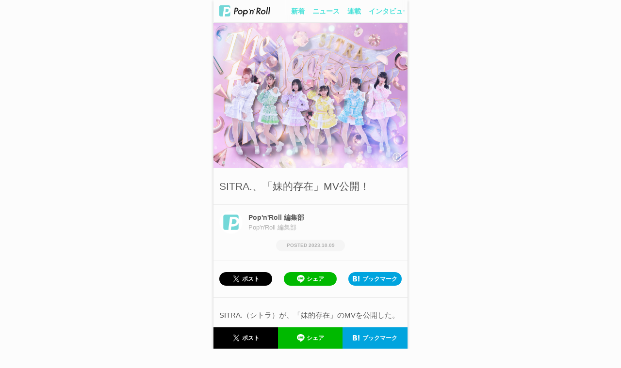

--- FILE ---
content_type: text/html; charset=utf-8
request_url: https://popnroll.tv/articles/35557
body_size: 13437
content:

    <!DOCTYPE html>
    <html>
        <head>
        <script>
            history.scrollRestoration = "manual" ;
        </script>
        
<script>(function(w,d,s,l,i){w[l]=w[l]||[];w[l].push({'gtm.start':
new Date().getTime(),event:'gtm.js'});var f=d.getElementsByTagName(s)[0],
j=d.createElement(s),dl=l!='dataLayer'?'&l='+l:'';j.async=true;j.src=
'https://www.googletagmanager.com/gtm.js?id='+i+dl;f.parentNode.insertBefore(j,f);
})(window,document,'script','dataLayer','GTM-PR7QDNK');</script>
        
        
<script type="application/javascript" src="//anymind360.com/js/1925/ats.js"></script>
<script>
    var slots = {};
</script>
        
        <meta charset="utf-8">
        <title data-react-helmet="true">🍭 SITRA.、「妹的存在」MV公開！ - Pop&#x27;n&#x27;Roll(ポップンロール)</title>
        <meta data-react-helmet="true" name="keywords" content="SITRA.,アイドル,ニュース,レポート,インタビュー,コラム"/><meta data-react-helmet="true" name="description" content="SITRA.（シトラ）が、「妹的存在」のMVを公開した。"/><meta data-react-helmet="true" property="og:title" content="🍭 SITRA.、「妹的存在」MV公開！ - Pop&#x27;n&#x27;Roll(ポップンロール)"/><meta data-react-helmet="true" property="og:description" content="SITRA.（シトラ）が、「妹的存在」のMVを公開した。"/><meta data-react-helmet="true" property="og:image" content="https://img.popnroll.tv/uploads/news_item/image/35557/large_SITRA.jpg"/><meta data-react-helmet="true" property="og:url" content="https://popnroll.tv/articles/35557"/><meta data-react-helmet="true" property="og:type" content="article"/>
        <link data-react-helmet="true" rel="canonical" href="https://popnroll.tv/articles/35557"/>
        <meta name="twitter:card" content="summary_large_image" />
        <meta name="twitter:site" content="@popnrolltv" />
        <meta content="width=device-width,initial-scale=1.0,user-scalable=0,maximum-scale=1" id="viewport" name="viewport" />
        <meta name="robots" content="max-image-preview:large">
        <link rel="stylesheet" href="https://cdnjs.cloudflare.com/ajax/libs/Swiper/4.2.6/css/swiper.min.css">
        <style data-styled="true" data-styled-version="5.0.1">.hvJMgY{position:relative;padding:0 6px;}
.hvJMgY:before{left:0;background:-moz-linear-gradient(left,rgba(252,252,252,1),rgba(252,252,252,0));background:-webkit-linear-gradient(left,rgba(252,252,252,1),rgba(252,252,252,0));background:linear-gradient(to right,rgba(252,252,252,1),rgba(252,252,252,0));content:'';display:block;position:absolute;width:12px;height:100%;top:0;z-index:2;}
.hvJMgY:after{right:0;background:-moz-linear-gradient(right,rgba(252,252,252,1),rgba(252,252,252,0));background:-webkit-linear-gradient(right,rgba(252,252,252,1),rgba(252,252,252,0));background:linear-gradient(to left,rgba(252,252,252,1),rgba(252,252,252,0));content:'';display:block;position:absolute;width:12px;height:100%;top:0;z-index:2;}
data-styled.g8[id="sc-Axmtr"]{content:"hvJMgY,"}
.gmtmqV{width:auto;padding:0 6px;}
.gmtmqV >a{display:block;padding:16px 2px;font-size:1.4rem;font-weight:700;line-height:1;color:#4EE2DA;word-break:break-all;}
data-styled.g9[id="sc-AxmLO"]{content:"gmtmqV,"}
.dteCCc{display:table;width:100%;table-layout:fixed;background:#fcfcfc;box-shadow:0 1px 1px -1px rgba(0,0,0,0.4);}
.dteCCc >*{display:table-cell;vertical-align:middle;}
data-styled.g10[id="sc-fzozJi"]{content:"dteCCc,"}
.fYZyZu{width:146px;padding-left:12px;box-sizing:border-box;}
.fYZyZu >a{display:block;}
.fYZyZu >a >img{display:block;width:105px;}
data-styled.g11[id="sc-fzoLsD"]{content:"fYZyZu,"}
.fVqzqj{position:fixed;width:100%;top:-47px;left:0;height:47px;opacity:0;overflow:hidden;z-index:2000;-webkit-transition:top 0.2s ease 0s;transition:top 0.2s ease 0s;top:0px;opacity:1;}
@media screen and (min-width:769px){.fVqzqj{max-width:400px;left:50%;margin-left:-200px;}}
data-styled.g18[id="sc-fzqBZW"]{content:"fVqzqj,"}
.hXQgjp{text-align:center;padding-right:12px;padding-left:12px;}
data-styled.g19[id="sc-fzqNJr"]{content:"hXQgjp,"}
.fQsatj{text-align:center;padding-right:12px;padding-left:12px;position:relative;padding:24px 0;background:#fcfcfc;border-top:1px solid #fff;box-shadow:0 -1px 0 0 #ededed;}
data-styled.g20[id="sc-fzoyAV"]{content:"fQsatj,"}
.FaavU{display:inline-block;min-width:40px;padding:12px;border-radius:200px;font-size:1.4rem;font-weight:600;line-height:1;text-align:center;box-sizing:border-box;color:#595959;background-color:#fff;border:1px solid #C2C8C6;overflow:hidden;text-overflow:ellipsis;white-space:nowrap;width:100%;}
.fNJjBs{display:inline-block;min-width:40px;padding:12px;border-radius:200px;font-size:1.4rem;font-weight:600;line-height:1;text-align:center;box-sizing:border-box;color:#C2C8C6;background-color:#FCFCFC;border:1px solid #C2C8C6;width:100%;max-width:186px;}
data-styled.g23[id="sc-fzpjYC"]{content:"FaavU,fNJjBs,"}
.ozSmQ{width:100%;max-width:168px;display:inline-block;padding:4px;border-radius:200px;line-height:1;text-align:center;box-sizing:border-box;background-color:#000;}
.ozSmQ >span{position:relative;display:inline-block;padding:4px 0 4px 20px;font-size:1.2rem;font-weight:600;color:#fff;}
.ozSmQ >span:before{content:'';position:absolute;display:block;top:0;left:0;width:20px;padding-top:20px;}
.ozSmQ >span:before{background:url(/images/ui/icon_t.svg) center left / 16px no-repeat;}
data-styled.g27[id="sc-fzoiQi"]{content:"ozSmQ,"}
.eLpUJW{width:100%;max-width:168px;display:inline-block;padding:4px;border-radius:200px;line-height:1;text-align:center;box-sizing:border-box;background-color:#00B900;}
.eLpUJW >span{position:relative;display:inline-block;padding:4px 0 4px 20px;font-size:1.2rem;font-weight:600;color:#fff;}
.eLpUJW >span:before{content:'';position:absolute;display:block;top:0;left:0;width:20px;padding-top:20px;}
.eLpUJW >span:before{background:url(/images/ui/icon_l.svg) center left / 16px no-repeat;}
data-styled.g28[id="sc-fzqARJ"]{content:"eLpUJW,"}
.jZUSDr{width:100%;max-width:168px;display:inline-block;padding:4px;border-radius:200px;line-height:1;text-align:center;box-sizing:border-box;background-color:#00A4DE;}
.jZUSDr >span{position:relative;display:inline-block;padding:4px 0 4px 20px;font-size:1.2rem;font-weight:600;color:#fff;}
.jZUSDr >span:before{content:'';position:absolute;display:block;top:0;left:0;width:20px;padding-top:20px;}
.jZUSDr >span:before{background:url(/images/ui/icon_h.svg) center left / 14px no-repeat;}
data-styled.g30[id="sc-fzoyTs"]{content:"jZUSDr,"}
.enYpte{display:table;width:100%;table-layout:fixed;box-sizing:border-box;}
data-styled.g33[id="sc-fzpmMD"]{content:"enYpte,"}
.kfRyXm{display:table-cell;vertical-align:middle;text-align:center;padding:0 12px;}
data-styled.g34[id="sc-fznxKY"]{content:"kfRyXm,"}
.jxLWJx{display:table;width:100%;table-layout:fixed;box-sizing:border-box;position:fixed;width:100%;height:44px;bottom:-44px;opacity:0;z-index:2000;box-shadow:0 -1px 1px -1px rgba(0,0,0,0.4);-webkit-transition:bottom 0.1s ease 0s;transition:bottom 0.1s ease 0s;bottom:0px;opacity:1;}
@media screen and (min-width:769px){.jxLWJx{max-width:400px;left:50%;margin-left:-200px;}}
data-styled.g35[id="sc-fznMAR"]{content:"jxLWJx,"}
.cqDPIl{display:table-cell;vertical-align:middle;text-align:center;padding:0 12px;padding:0;}
.cqDPIl >a,.cqDPIl button{border-radius:0;padding:12px 4px;max-width:initial;margin:0;}
data-styled.g36[id="sc-fznWOq"]{content:"cqDPIl,"}
.dYOyCc{box-sizing:border-box;padding-top:24px;padding-bottom:24px;border-bottom:1px solid #ededed;box-shadow:0 1px 0 0 #fff;}
data-styled.g46[id="sc-fzoant"]{content:"dYOyCc,"}
.bqWlhg{box-sizing:border-box;padding-top:24px;padding-bottom:24px;border-bottom:1px solid #ededed;box-shadow:0 1px 0 0 #fff;padding-top:0;padding-bottom:0;}
.dhojsu{box-sizing:border-box;padding-top:24px;padding-bottom:24px;border-bottom:1px solid #ededed;box-shadow:0 1px 0 0 #fff;}
data-styled.g47[id="sc-fzomME"]{content:"bqWlhg,dhojsu,"}
.himZKo{box-sizing:border-box;padding-top:24px;padding-bottom:24px;}
data-styled.g49[id="sc-fzqMAW"]{content:"himZKo,"}
.kyojiS{display:block;font-weight:300;word-break:break-all;}
.kyojiS:first-child{font-size:2.1rem;color:#595959;}
.kyojiS:not(:first-child){padding-top:12px;font-size:1.5rem;color:#AFAFAF;}
data-styled.g51[id="sc-fzoJMP"]{content:"kyojiS,"}
.GXatJ{padding:0 12px 12px;border-bottom:1px solid #ededed;box-shadow:0 1px 0 0 #fff;}
data-styled.g52[id="sc-fzoYHE"]{content:"GXatJ,"}
.fOXUpi{text-align:center;padding-bottom:24px;}
data-styled.g53[id="sc-fzpkqZ"]{content:"fOXUpi,"}
.dSEOxJ{position:relative;display:inline-block;padding-bottom:1px;font-size:2.1rem;font-weight:300;}
.dSEOxJ:before{content:'';display:block;position:absolute;width:100%;padding-top:2px;border-radius:200px;background:#6CE9E2;bottom:0;}
data-styled.g54[id="sc-fznAgC"]{content:"dSEOxJ,"}
.eoGDzK{display:block;}
data-styled.g58[id="sc-fzqAui"]{content:"eoGDzK,"}
.dIRGwg{width:100%;padding-top:100%;background-size:cover;background-position:top center;background-repeat:no-repeat;overflow:hidden;border-radius:4px;background-image:url("https://img.popnroll.tv/uploads/news_item/image/35557/thumb_SITRA.jpg");}
.dIRGwg +>div{padding-top:8px;}
.wyHtc{width:100%;padding-top:100%;background-size:cover;background-position:top center;background-repeat:no-repeat;overflow:hidden;border-radius:4px;background-image:url("https://img.popnroll.tv/uploads/news_item/image/44926/thumb_H1_layout_tsujou.jpg");}
.wyHtc +>div{padding-top:8px;}
.dmBqpd{width:100%;padding-top:100%;background-size:cover;background-position:top center;background-repeat:no-repeat;overflow:hidden;border-radius:4px;background-image:url("https://img.popnroll.tv/uploads/news_item/image/44920/thumb_%E9%99%A6%EF%BD%A8%E9%82%8F%E5%85%A9_44908561.jpg");}
.dmBqpd +>div{padding-top:8px;}
.cpOzhP{width:100%;padding-top:100%;background-size:cover;background-position:top center;background-repeat:no-repeat;overflow:hidden;border-radius:4px;background-image:url("https://img.popnroll.tv/uploads/news_item/image/44927/thumb_main.jpg");}
.cpOzhP +>div{padding-top:8px;}
.GWGnF{width:100%;padding-top:100%;background-size:cover;background-position:top center;background-repeat:no-repeat;overflow:hidden;border-radius:4px;background-image:url("https://img.popnroll.tv/uploads/news_item/image/44925/thumb_Visa_KV.jpg");}
.GWGnF +>div{padding-top:8px;}
.lkAzHx{width:100%;padding-top:100%;background-size:cover;background-position:top center;background-repeat:no-repeat;overflow:hidden;border-radius:4px;background-image:url("https://img.popnroll.tv/uploads/news_item/image/44924/thumb_XG_HYPNOTIZE_main.jpg");}
.lkAzHx +>div{padding-top:8px;}
.EIler{width:100%;padding-top:100%;background-size:cover;background-position:top center;background-repeat:no-repeat;overflow:hidden;border-radius:4px;background-image:url("https://img.popnroll.tv/uploads/news_item/image/44923/thumb_227JR%E6%9D%B1%E6%97%A5%E6%9C%AC%E3%82%B3%E3%83%A9%E3%83%9C.png");}
.EIler +>div{padding-top:8px;}
data-styled.g59[id="sc-fzqMdD"]{content:"dIRGwg,wyHtc,dmBqpd,cpOzhP,GWGnF,lkAzHx,EIler,"}
.jHQZJv{padding-top:8px;}
data-styled.g63[id="sc-fzpisO"]{content:"jHQZJv,"}
.kdOAmQ{display:table;width:100%;padding-bottom:4px;}
.kdOAmQ >span{display:table-cell;vertical-align:middle;}
.kdOAmQ >span:first-child>span{position:relative;padding:4px;font-size:1rem;font-weight:600;line-height:1;word-break:break-all;display:inline-block;}
.kdOAmQ >span:first-child>span:before{content:'';display:block;position:absolute;width:100%;height:100%;top:0;left:0;border-radius:2px;}
data-styled.g64[id="sc-fznyYp"]{content:"kdOAmQ,"}
.clsntC >span{color:#E7B633;}
.clsntC >span:before{box-shadow:0 0 0 1px #E7B633 inset;}
data-styled.g65[id="sc-fznLxA"]{content:"clsntC,"}
.dqcveg{font-size:1.4rem;font-weight:300;color:#595959;min-height:2.5em;word-break:break-all;overflow:hidden;position:relative;padding-right:1em;max-height:3.75em;}
.dqcveg:before{font-family:-apple-system ,BlinkMacSystemFont ,'Helvetica Neue' ,'Hiragino Sans' ,'Hiragino Kaku Gothic ProN' ,'游ゴシック  Medium' ,'meiryo' ,sans-serif;content:'…';position:absolute;right:0;bottom:0;}
.dqcveg:after{content:'';position:absolute;width:100%;height:100%;background:#fcfcfc;}
data-styled.g70[id="sc-fzoxnE"]{content:"dqcveg,"}
.uYzkI{display:table;width:100%;padding-top:4px;}
data-styled.g71[id="sc-fzoMdx"]{content:"uYzkI,"}
.bHmBtJ{display:table-cell;vertical-align:middle;font-size:1rem;font-weight:300;color:#afafaf;word-break:break-all;}
.bHmBtJ:before{content:'POSTED ';}
data-styled.g73[id="sc-fzplgP"]{content:"bHmBtJ,"}
.glfmCu{display:table-cell;vertical-align:middle;font-size:1rem;font-weight:300;color:#afafaf;word-break:break-all;width:20px;}
.glfmCu >span{display:block;width:13px;padding-top:13px;margin:0 auto;background:url(/images/ui/icon_video.svg) center / auto 90% no-repeat;}
data-styled.g75[id="sc-fznOgF"]{content:"glfmCu,"}
.ccaska{margin:0 12px;}
.ccaska +*{padding-top:40px;}
data-styled.g84[id="sc-fznBtT"]{content:"ccaska,"}
.ktGuED{display:inline-block;width:calc(50% - 8px);vertical-align:top;}
.ktGuED:nth-child(2n){margin-left:12px;}
.ktGuED:nth-child(n+3){margin-top:18px;}
.ktGuED >a{display:block;}
data-styled.g86[id="sc-fzobTh"]{content:"ktGuED,"}
.epvjCL{position:relative;padding:24px 12px 6px;background:#6CE9E2;text-align:center;}
data-styled.g111[id="sc-pJurq"]{content:"epvjCL,"}
.cgrjKw{padding-bottom:12px;}
data-styled.g112[id="sc-pRTZB"]{content:"cgrjKw,"}
.iJULWE{display:block;margin:0 auto;width:116px;}
.iJULWE img{display:block;width:116px;}
data-styled.g113[id="sc-qapaw"]{content:"iJULWE,"}
.eXFaFB{margin:0 auto;max-width:200px;padding-top:12px;}
.eqevjY{margin:0 auto;max-width:200px;padding-bottom:6px;}
data-styled.g115[id="sc-pbIaG"]{content:"eXFaFB,eqevjY,"}
.hgECfS{display:inline-block;padding:0 6px 12px;}
.hgECfS >a{display:block;font-size:1.2rem;font-weight:300;color:#fff;}
data-styled.g116[id="sc-pkhIR"]{content:"hgECfS,"}
.hDLxEx{display:table;width:100%;max-width:220px;margin:0 auto;table-layout:fixed;}
data-styled.g117[id="sc-psCJM"]{content:"hDLxEx,"}
.efhDEa{display:table-cell;vertical-align:middle;}
data-styled.g118[id="sc-qQxXP"]{content:"efhDEa,"}
.kPdszo{display:block;width:36px;padding-top:36px;margin:0 auto 12px;background:url(/images/ui/icon_t.svg) center / 36px no-repeat;}
data-styled.g120[id="sc-pBolk"]{content:"kPdszo,"}
.kSIOTQ{display:block;width:36px;padding-top:36px;margin:0 auto 12px;background:url(/images/ui/icon_l.svg) center / 30px no-repeat;}
data-styled.g121[id="sc-pJkiN"]{content:"kSIOTQ,"}
.eehIqb{display:block;width:36px;padding-top:36px;margin:0 auto 12px;background:url(/images/ui/icon_y.svg) center / 28px no-repeat;}
data-styled.g122[id="sc-pReKu"]{content:"eehIqb,"}
.hCKhjF{display:block;width:36px;padding-top:36px;margin:0 auto 12px;background:url(/images/ui/icon_i.svg) center / 42px no-repeat;}
data-styled.g123[id="sc-pZaHX"]{content:"hCKhjF,"}
.hXGkGv{display:block;font-size:0.9rem;font-weight:300;color:#fff;word-break:break-all;}
data-styled.g124[id="sc-oTBUA"]{content:"hXGkGv,"}
.goaEYE{position:relative;padding-top:47px;box-sizing:border-box;}
.goaEYE:before,.goaEYE:after{content:'';position:fixed;display:block;width:100%;height:12px;left:0;z-index:1000;}
@media screen and (min-width:769px){.goaEYE:before,.goaEYE:after{max-width:400px;left:50%;margin-left:-200px;}}
.goaEYE:before{top:0;background:#fcfcfc;}
.goaEYE:after{top:12px;background:-moz-linear-gradient(top,rgba(252,252,252,1),rgba(252,252,252,0));background:-webkit-linear-gradient(top,rgba(252,252,252,1),rgba(252,252,252,0));background:linear-gradient(to bottom,rgba(252,252,252,1),rgba(252,252,252,0));}
data-styled.g129[id="sc-qYIQh"]{content:"goaEYE,"}
.kBPJSk{padding:0 12px;}
data-styled.g137[id="sc-pscky"]{content:"kBPJSk,"}
.wIkUb{display:table-cell;vertical-align:top;}
.wIkUb:not(:first-child){position:relative;padding-left:1.65rem;}
.wIkUb:not(:first-child):before{position:absolute;content:'>';font-size:1.4rem;left:0.375rem;color:#C2C8C6;}
.wIkUb >a,.wIkUb >span{display:block;position:relative;overflow:hidden;font-size:1.4rem;word-break:break-all;}
.wIkUb >a{font-weight:300;color:#4EE2DA;-webkit-text-decoration:underline;text-decoration:underline;white-space:nowrap;}
.wIkUb >span{position:relative;padding-right:1em;height:1.25em;font-weight:700;color:#595959;}
.wIkUb >span:before{content:"…";position:absolute;right:0;top:0;}
.wIkUb >span:after{content:"";width:100%;height:100%;position:absolute;background:#fcfcfc;}
data-styled.g138[id="sc-qQYBZ"]{content:"wIkUb,"}
.bsRGkV{padding:0 12px;margin-top:24px;}
.bsRGkV >* +*{margin-top:24px;}
.bsRGkV +*{margin-top:24px;}
data-styled.g143[id="sc-pYA-dN"]{content:"bsRGkV,"}
.crfFDZ{font-size:1.5rem;font-weight:300;line-height:1.6;color:#595959;overflow-wrap:break-word;}
.crfFDZ span{display:inline;overflow-wrap:break-word;}
.crfFDZ .weight-bold{font-weight:700;}
.crfFDZ a{color:#4EE2DA;}
data-styled.g146[id="sc-pkUbs"]{content:"crfFDZ,"}
.dbhMVG{position:relative;width:100%;padding-top:56.25%;background:#000;box-shadow:0 1px 4px 0 rgba(0,0,0,0.15);}
.dbhMVG >iframe{position:absolute;width:100%;height:100%;top:0;left:0;}
data-styled.g180[id="sc-pCPXO"]{content:"dbhMVG,"}
.fjwdNm{margin:0 12px;}
data-styled.g184[id="sc-oVdHe"]{content:"fjwdNm,"}
.cSEwuL{display:inline-block;width:calc(33.3333% - 8px);margin-left:12px;vertical-align:top;}
.cSEwuL:nth-child(3n+1){margin-left:0;}
.cSEwuL:nth-child(n+4){margin-top:12px;}
.cSEwuL >a{display:block;}
data-styled.g186[id="sc-plVjM"]{content:"cSEwuL,"}
.bjWcZt{position:relative;}
.bjWcZt >figure >img{display:block;width:100%;}
data-styled.g187[id="sc-ptRml"]{content:"bjWcZt,"}
.ixuCGt{position:absolute;width:100%;padding:12px;bottom:0;left:0;box-sizing:border-box;margin-bottom:10px;opacity:0;visibility:hidden;-webkit-transition:margin 0.6s,opacity 0.6s,visibility 0.6s;transition:margin 0.6s,opacity 0.6s,visibility 0.6s;margin-bottom:10px;opacity:0;visibility:hidden;}
data-styled.g188[id="sc-qOjXG"]{content:"ixuCGt,"}
.eJRUKU{padding:12px;font-size:1.4rem;font-weight:700;color:#595959;overflow-wrap:break-word;background:rgba(255,255,255,0.8);border-radius:4px;}
data-styled.g189[id="sc-qWgaf"]{content:"eJRUKU,"}
.crDqKG{position:absolute;width:28px;padding-top:28px;right:8px;top:-18px;background:url(/images/ui/icon_close.svg) center / 28px no-repeat;opacity:0;visibility:hidden;-webkit-transition:opacity 0.6s,visibility 0.6s;transition:opacity 0.6s,visibility 0.6s;opacity:0;visibility:hidden;}
data-styled.g190[id="sc-pDbHj"]{content:"crDqKG,"}
.bRAmt{position:absolute;width:28px;padding-top:28px;right:8px;bottom:8px;background:url(/images/ui/icon_info.svg) center / 28px no-repeat;opacity:0;visibility:hidden;-webkit-transition:opacity 0.6s,visibility 0.6s;transition:opacity 0.6s,visibility 0.6s;opacity:0;visibility:hidden;}
data-styled.g191[id="sc-pLwIe"]{content:"bRAmt,"}
.gdBFSQ{border-radius:4px;}
data-styled.g192[id="sc-pTWqp"]{content:"gdBFSQ,"}
.esLljD{display:table;width:100%;padding:12px;box-sizing:border-box;}
.esLljD >*{display:table-cell;vertical-align:middle;}
data-styled.g193[id="sc-qcrrk"]{content:"esLljD,"}
.gmldoY{padding-right:12px;box-sizing:border-box;width:60px;}
.gmldoY >div{width:48px;padding-top:48px;}
data-styled.g194[id="sc-oVpqz"]{content:"gmldoY,"}
.hlvAzU{width:88px;padding-top:88px;border-radius:50%;overflow:hidden;background-size:cover;background-position:top center;background-repeat:no-repeat;background-image:url(https://img.popnroll.tv/uploads/user/image/2/small_editor2.png);}
.hlvAzU +p{padding-top:4px;}
.hlvAzU +p >span{display:block;text-align:center;}
data-styled.g195[id="sc-pdKru"]{content:"hlvAzU,"}
.dHjuZx{padding-bottom:4px;font-size:1.4rem;font-weight:700;color:#595959;word-break:break-all;}
data-styled.g196[id="sc-pmjZF"]{content:"dHjuZx,"}
.gZKYdF{font-size:1.3rem;font-weight:300;color:#afafaf;word-break:break-all;}
data-styled.g197[id="sc-puFaA"]{content:"gZKYdF,"}
.dprCAs{text-align:center;padding:0 12px 18px;}
.dprCAs >span:before{content:'POSTED ';}
data-styled.g198[id="sc-qOvHb"]{content:"dprCAs,"}
.hfApKq{width:100%;max-width:142px;display:inline-block;padding:7px;border-radius:200px;font-size:1rem;font-weight:700;line-height:1;text-align:center;box-sizing:border-box;word-break:break-all;background-color:#F5F5F5;color:#AFAFAF;}
data-styled.g199[id="sc-qWQHW"]{content:"hfApKq,"}
.kfZOQo{padding-bottom:8px;font-size:1.2rem;font-weight:700;color:#AFAFAF;text-align:center;}
data-styled.g202[id="sc-pRFHb"]{content:"kfZOQo,"}
.jGdloH{padding-top:18px;text-align:center;}
data-styled.g203[id="sc-pZCuu"]{content:"jGdloH,"}
.fpeoAN{display:inline-block;padding:0 4px;text-align:center;}
data-styled.g204[id="sc-oTaid"]{content:"fpeoAN,"}
.gzcrzB{display:inline-block;min-width:40px;padding:12px;border-radius:200px;font-size:1.4rem;font-weight:600;line-height:1;text-align:center;box-sizing:border-box;color:#C2C8C6;background-color:#fff;border:1px solid #C2C8C6;}
data-styled.g205[id="sc-paWVw"]{content:"gzcrzB,"}
.jJFvBj{display:inline-block;min-width:40px;padding:12px;border-radius:200px;font-size:1.4rem;font-weight:600;line-height:1;text-align:center;box-sizing:border-box;color:#C2C8C6;background-color:#fff;border:1px solid #C2C8C6;color:#fff;background-color:#C2C8C6;border:1px solid #C2C8C6;}
data-styled.g206[id="sc-pjTqr"]{content:"jJFvBj,"}
.exYsxy{padding:24px 18px 4px;text-align:center;}
data-styled.g219[id="sc-qYUWV"]{content:"exYsxy,"}
.gYSgcm{padding-bottom:16px;}
data-styled.g220[id="sc-pBlxj"]{content:"gYSgcm,"}
.mZVAk{padding-bottom:4px;font-size:1.5rem;font-weight:700;color:#595959;}
data-styled.g221[id="sc-pJipy"]{content:"mZVAk,"}
.VkNbP{display:inline-block;padding:0 6px 12px;max-width:100%;box-sizing:border-box;}
.VkNbP >a{display:block;min-width:68px;padding:4px 6px;font-size:1rem;font-weight:700;color:#fcfcfc;word-break:break-all;white-space:nowrap;overflow:hidden;text-overflow:ellipsis;background:#c2c8c6;border-radius:2px;color:#fff;background:#E7B633;box-shadow:0 0 0 1px #E7B633 inset;}
.eqcolS{display:inline-block;padding:0 6px 12px;max-width:100%;box-sizing:border-box;}
.eqcolS >a{display:block;min-width:68px;padding:4px 6px;font-size:1rem;font-weight:700;color:#fcfcfc;word-break:break-all;white-space:nowrap;overflow:hidden;text-overflow:ellipsis;background:#c2c8c6;border-radius:2px;}
data-styled.g223[id="sc-pZdvY"]{content:"VkNbP,eqcolS,"}
.nnuJi{padding:0 12px 8px;text-align:center;}
.nnuJi >a{font-size:1.2rem;font-weight:300;color:#afafaf;}
data-styled.g224[id="sc-oTzgz"]{content:"nnuJi,"}
@charset "UTF-8";
html,body,div,span,applet,object,iframe,h1,h2,h3,h4,h5,h6,p,blockquote,pre,a,abbr,acronym,address,big,cite,code,del,dfn,em,img,ins,kbd,q,s,samp,small,strike,strong,sub,sup,tt,var,b,u,i,center,dl,dt,dd,ol,ul,li,fieldset,form,label,legend,table,caption,tbody,tfoot,thead,tr,th,td,article,aside,canvas,details,embed,figure,figcaption,footer,header,hgroup,menu,nav,output,ruby,section,summary,time,mark,audio,video{margin:0;padding:0;border:0;font-size:100%;font:inherit;vertical-align:baseline;}
audio,canvas,progress,video{display:inline-block;}
article,aside,details,figcaption,figure,footer,header,hgroup,menu,nav,section{display:block;}
ol,ul{list-style:none;}
a{-webkit-text-decoration:none;text-decoration:none;}
img{max-width:100%;}
html{font-size:62.5%;}
body{background:#fcfcfc;margin:0;font-family:-apple-system ,BlinkMacSystemFont ,'Helvetica Neue' ,'Hiragino Sans' ,'Hiragino Kaku Gothic ProN' ,'游ゴシック  Medium' ,'meiryo' ,sans-serif;font-size:100%;line-height:1.3;color:#333;}
button{background-color:transparent;border:none;cursor:pointer;outline:none;padding:0;-webkit-appearance:none;}
.clearfix:after{content:" ";display:block;clear:both;opacity:0;}
.d_none{display:none;}
.shadow17-1-12{box-shadow:0 1px 12px 0 rgba(0,0,0,0.17);}
.shadow10-4-15{box-shadow:0 4px 15px 0 rgba(0,0,0,0.10);}
.shadow05-1-12{box-shadow:0 1px 12px 0 rgba(0,0,0,0.05);}
.shadow10-1-6{box-shadow:0 1px 6px 0 rgba(0,0,0,0.1);}
.shadow30-1-6{box-shadow:0 1px 6px 0 rgba(0,0,0,0.3);}
.shadow12-1-2{box-shadow:0 1px 2px 0 rgba(0,0,0,0.12);}
.swiper-pagination-bullet{background:#ebebeb!important;opacity:1!important;}
.swiper-pagination-bullet-active{background:#6ce9e2!important;}
.sp_article_ads{margin-top:1em;}
#sp_photo_underphoto{position:fixed;width:100%;height:50px;bottom:0;z-index:2000;}
#csw_block{padding-top:12px!important;background-color:#fcfcfc!important;}
#logly-lift-4322877{margin:24px auto 0!important;}
@media screen and (min-width:769px){html{overflow-y:scroll;}#app{max-width:400px;margin:0 auto;box-shadow:0 2px 6px 0 rgba(0,0,0,0.2);}#sp_photo_underphoto{max-width:400px;}}
data-styled.g263[id="sc-global-gBUHxp1"]{content:"sc-global-gBUHxp1,"}
</style>
        <link rel="icon" type="image/x-icon" href="/images/favicons/favicon.ico">
        <link rel="apple-touch-icon" sizes="180x180" href="/images/favicons/apple-touch-icon.png">
        <link rel="icon" type="image/png" sizes="32x32" href="/images/favicons/favicon-32x32.png">
        <link rel="icon" type="image/png" sizes="16x16" href="/images/favicons/favicon-16x16.png">
        <link rel="icon" type="image/png" sizes="192x192" href="/images/favicons/android-chrome-192x192.png">
        <link rel="icon" type="image/png" sizes="512x512" href="/images/favicons/android-chrome-512x512.png">
        <link rel="manifest" href="/images/favicons/site.webmanifest">
        <link rel="mask-icon" href="/images/favicons/safari-pinned-tab.svg" color="#73d8d8">
        <meta name="application-name" content="Pop'n'Roll" />
        <meta name="theme-color" content="#ffffff">
      </head>
      <body>
        
<noscript><iframe src="https://www.googletagmanager.com/ns.html?id=GTM-PR7QDNK"
height="0" width="0" style="display:none;visibility:hidden"></iframe></noscript>
        
        <div id="app"><div><div class="sc-qYIQh goaEYE"><header class="sc-fzqBZW fVqzqj"><div class="sc-fzozJi dteCCc"><div class="sc-fzoLsD fYZyZu"><a href="/"><img src="/images/ui/logo_c.svg" alt="Pop&#x27;n&#x27;Roll"/></a></div><nav class="sc-Axmtr hvJMgY"><div class="swiper-container"><div class="swiper-wrapper"><div class="sc-AxmLO gmtmqV swiper-slide"><a href="/articles">新着</a></div><div class="sc-AxmLO gmtmqV swiper-slide"><a href="/news">ニュース</a></div><div class="sc-AxmLO gmtmqV swiper-slide"><a href="/column">連載</a></div><div class="sc-AxmLO gmtmqV swiper-slide"><a href="/interview">インタビュー</a></div><div class="sc-AxmLO gmtmqV swiper-slide"><a href="/report">レポート</a></div><div class="sc-AxmLO gmtmqV swiper-slide"><a href="/snap">特集</a></div></div></div></nav></div></header><div><article><div class="sc-ptRml bjWcZt"><figure><img src="https://img.popnroll.tv/uploads/news_item/image/35557/large_SITRA.jpg" alt="SITRA.、「妹的存在」MV公開！"/></figure><div><div class="sc-qOjXG ixuCGt"><p class="sc-qWgaf eJRUKU shadow30-1-6">SITRA.、「妹的存在」MV公開！</p><button type="button" class="sc-pDbHj crDqKG"></button></div><button type="button" class="sc-pLwIe bRAmt"></button></div></div><section class="sc-fzoant dYOyCc"><div class="sc-fzoYHE GXatJ"><h1><span class="sc-fzoJMP kyojiS">SITRA.、「妹的存在」MV公開！</span><span class="sc-fzoJMP kyojiS"></span></h1></div><div class="sc-fzomME bqWlhg"><div class="sc-pTWqp gdBFSQ"><a href="/writers/Pop&#x27;n&#x27;Roll 編集部"><div class="sc-qcrrk esLljD"><div class="sc-oVpqz gmldoY"><div class="sc-pdKru hlvAzU"></div></div><div><p class="sc-pmjZF dHjuZx">Pop&#x27;n&#x27;Roll 編集部</p><p class="sc-puFaA gZKYdF">Pop&#x27;n&#x27;Roll 編集部</p></div></div></a></div><div class="sc-qOvHb dprCAs"><span class="sc-qWQHW hfApKq">2023.10.09</span></div></div><div class="sc-fzomME dhojsu"><ul class="sc-fzpmMD enYpte"><li class="sc-fznxKY kfRyXm"><button type="button" class="sc-fznJRM sc-fzoiQi ozSmQ"><span>ポスト</span></button></li><li class="sc-fznxKY kfRyXm"><a href="https://social-plugins.line.me/lineit/share?url=https%3A%2F%2Fpopnroll.tv%2Farticles%2F35557%3Futm_source%3Dpnr_news%26utm_medium%3Dsocial%26utm_campaign%3Dline" rel="nofollow" class="sc-fznxsB sc-fzqARJ eLpUJW"><span>シェア</span></a></li><li class="sc-fznxKY kfRyXm"><a href="http://b.hatena.ne.jp/add?mode=confirm&amp;url=https%3A%2F%2Fpopnroll.tv%2Farticles%2F35557%3Futm_source%3Dpnr_news%26utm_medium%3Dsocial%26utm_campaign%3Dhb&amp;title=%F0%9F%8D%AD%20SITRA.%E3%80%81%E3%80%8C%E5%A6%B9%E7%9A%84%E5%AD%98%E5%9C%A8%E3%80%8DMV%E5%85%AC%E9%96%8B%EF%BC%81%20-%20Pop%27n%27Roll" target="_blank" rel="nofollow" class="sc-fznxsB sc-fzoyTs jZUSDr"><span>ブックマーク</span></a></li></ul></div><div class="sc-pYA-dN bsRGkV"><p class="sc-pkUbs crfFDZ">SITRA.（シトラ）が、「妹的存在」のMVを公開した。</p><div><div class="sc-pCPXO dbhMVG"><iframe width="560" height="315" src="https://www.youtube.com/embed/oFzef7UxNFw" frameborder="0" allow="autoplay; encrypted-media" allowfullscreen></iframe></div></div><p class="sc-pkUbs crfFDZ">「妹的存在」は、11月7日（火）にリリースする1stアルバム『みんなの妹』の収録曲。そのMVは、“あどけない妹たち”の魅力を詰め込んだ映像作品となっている。<br /><br />SITRA. は、“みんなの妹”をコンセプトに関西を中心に活動しているアイドルグループ。グループ名の由来は“The trajectory of sister's 〜妹たちの軌跡〜”。1周年を迎えた2023年5月に新メンバー2名を加えた個性輝く6人組である。<br /><br />1stアルバム『みんなの妹』 は、グループコンセプトをタイトルに掲げたSITRA.初のアルバム。2022年5月28日にデビューし、たくさんの想い出が詰まったSITRA.の全10曲がType別にすべて収録される。</p><p class="sc-pkUbs crfFDZ"><span class="weight-bold">るな コメント</span><br />嬉しいことに「妹的存在」のMVが公開されました！　2つ目のMVを発表できるのも、いつも応援してくれてるお兄／姉 ちゃんのおかげです！　ありがとう！　新体制初のMVで、私たちの個性がたくさん詰まってます！　いっぱい観てね！</p></div></section><div class="sc-fzomME dhojsu"><p class="sc-pRFHb kfZOQo">次ページ</p><div><div class="sc-fzqNJr hXQgjp"><button color="next" width="max" type="button" class="sc-fzpjYC FaavU">インフォメーション</button></div><ul class="sc-pZCuu jGdloH"><li class="sc-oTaid fpeoAN"><span class="sc-pjTqr jJFvBj">1</span></li><li class="sc-oTaid fpeoAN"><button type="button" class="sc-paWVw gzcrzB">2</button></li></ul></div></div><div class="sc-fzomME dhojsu"><div class="sc-oVdHe fjwdNm"><ul class="sc-pcZJD iLAGzl"><li class="sc-plVjM cSEwuL"><a class="sc-fzqAui eoGDzK" href="/articles/35557/images/main_35557"><div class="sc-fzqMdD dIRGwg shadow17-1-12"></div></a></li></ul></div></div><div class="sc-fzomME bqWlhg"><div id="csw_block_container"><div id="csw_block"></div></div><ul class="sc-qYUWV exYsxy"><li class="sc-pBlxj gYSgcm"><p class="sc-pJipy mZVAk">カテゴリ</p><ul class="sc-pRgDJ fzXWJx"><li type="news" class="sc-pZdvY VkNbP"><a href="/news?utm_source=article_bottom&amp;utm_medium=35557&amp;utm_campaign=bottom_category">ニュース</a></li></ul></li><li class="sc-pBlxj gYSgcm"><p class="sc-pJipy mZVAk">アーティスト</p><ul class="sc-pRgDJ fzXWJx"><li type="unit" class="sc-pZdvY eqcolS artist_tag"><a href="/tags/SITRA.?utm_source=article_bottom&amp;utm_medium=35557&amp;utm_campaign=bottom_artist">SITRA.</a></li></ul></li><li class="sc-pBlxj gYSgcm"><p class="sc-pJipy mZVAk">タグ</p><ul class="sc-pRgDJ fzXWJx"><li type="" class="sc-pZdvY eqcolS"><a href="/tags/%E3%82%A4%E3%83%99%E3%83%B3%E3%83%88%E3%82%A4%E3%83%B3%E3%83%95%E3%82%A9%E3%83%A1%E3%83%BC%E3%82%B7%E3%83%A7%E3%83%B3?utm_source=article_bottom&amp;utm_medium=35557&amp;utm_campaign=bottom_tag">イベントインフォメーション</a></li><li type="" class="sc-pZdvY eqcolS"><a href="/tags/%E5%8B%95%E7%94%BB?utm_source=article_bottom&amp;utm_medium=35557&amp;utm_campaign=bottom_tag">動画</a></li><li type="" class="sc-pZdvY eqcolS"><a href="/tags/%E3%83%AA%E3%83%AA%E3%83%BC%E3%82%B9?utm_source=article_bottom&amp;utm_medium=35557&amp;utm_campaign=bottom_tag">リリース</a></li></ul></li></ul><div class="sc-oTzgz nnuJi"><a href="/">Pop&#x27;n&#x27;Roll.tv</a></div></div></article><aside><div></div><div id="recommend-ad"></div><div id="uzou-img-ad"></div><div id="uzou-chat-ad"></div><section class="sc-fzoant dYOyCc"><h2 class="sc-fzpkqZ fOXUpi"><span class="sc-fznAgC dSEOxJ">新着記事</span></h2><div class="sc-fznBtT ccaska"><ul class="sc-fznNTe fnbSrb"><li class="sc-fzobTh ktGuED"><a class="sc-fzqAui eoGDzK" href="/articles/44926?utm_source=article_bottom_news&amp;utm_medium=35557&amp;utm_campaign=44926"><div class="sc-fzqMdD wyHtc shadow17-1-12"></div><div class="sc-fzpisO jHQZJv"><p class="sc-fznyYp kdOAmQ"><span type="news" class="sc-fznLxA clsntC"><span>ニュース</span></span></p><p class="sc-fzqLLg sc-fzoxnE dqcveg">『BUBKA』3月号、金村美玖が表紙に登場！38Pの日向坂46特集！</p><div class="sc-fzoMdx uYzkI"><p class="sc-fzoWqW sc-fzplgP bHmBtJ"><span>2026.01.22</span></p></div></div></a></li><li class="sc-fzobTh ktGuED"><a class="sc-fzqAui eoGDzK" href="/articles/44920?utm_source=article_bottom_news&amp;utm_medium=35557&amp;utm_campaign=44920"><div class="sc-fzqMdD dmBqpd shadow17-1-12"></div><div class="sc-fzpisO jHQZJv"><p class="sc-fznyYp kdOAmQ"><span type="news" class="sc-fznLxA clsntC"><span>ニュース</span></span></p><p class="sc-fzqLLg sc-fzoxnE dqcveg">似鳥沙也加、完全受注版フォトブック『Che:Re』3月27日発売</p><div class="sc-fzoMdx uYzkI"><p class="sc-fzoWqW sc-fzplgP bHmBtJ"><span>2026.01.22</span></p></div></div></a></li><li class="sc-fzobTh ktGuED"><a class="sc-fzqAui eoGDzK" href="/articles/44927?utm_source=article_bottom_news&amp;utm_medium=35557&amp;utm_campaign=44927"><div class="sc-fzqMdD cpOzhP shadow17-1-12"></div><div class="sc-fzpisO jHQZJv"><p class="sc-fznyYp kdOAmQ"><span type="news" class="sc-fznLxA clsntC"><span>ニュース</span></span></p><p class="sc-fzqLLg sc-fzoxnE dqcveg">藤﨑ゆみあ、1st写真集追加お渡し会を2月15日開催！</p><div class="sc-fzoMdx uYzkI"><p class="sc-fzoWqW sc-fzplgP bHmBtJ"><span>2026.01.22</span></p></div></div></a></li><li class="sc-fzobTh ktGuED"><a class="sc-fzqAui eoGDzK" href="/articles/44925?utm_source=article_bottom_news&amp;utm_medium=35557&amp;utm_campaign=44925"><div class="sc-fzqMdD GWGnF shadow17-1-12"></div><div class="sc-fzpisO jHQZJv"><p class="sc-fznyYp kdOAmQ"><span type="news" class="sc-fznLxA clsntC"><span>ニュース</span></span></p><p class="sc-fzqLLg sc-fzoxnE dqcveg">izna、Visaブランドアンバサダーに就任！MAMA AWARDS契約延長【コメントあり】</p><div class="sc-fzoMdx uYzkI"><p class="sc-fzoWqW sc-fzplgP bHmBtJ"><span>2026.01.22</span></p></div></div></a></li><li class="sc-fzobTh ktGuED"><a class="sc-fzqAui eoGDzK" href="/articles/44924?utm_source=article_bottom_news&amp;utm_medium=35557&amp;utm_campaign=44924"><div class="sc-fzqMdD lkAzHx shadow17-1-12"></div><div class="sc-fzpisO jHQZJv"><p class="sc-fznyYp kdOAmQ"><span type="news" class="sc-fznLxA clsntC"><span>ニュース</span></span></p><p class="sc-fzqLLg sc-fzoxnE dqcveg">XG、1stフルアルバムより「HYPNOTIZE」MVティザー公開！</p><div class="sc-fzoMdx uYzkI"><p class="sc-fzoWqW sc-fzplgP bHmBtJ"><span>2026.01.22</span></p><p class="sc-fzoWqW sc-fznOgF glfmCu"><span></span></p></div></div></a></li><li class="sc-fzobTh ktGuED"><a class="sc-fzqAui eoGDzK" href="/articles/44923?utm_source=article_bottom_news&amp;utm_medium=35557&amp;utm_campaign=44923"><div class="sc-fzqMdD EIler shadow17-1-12"></div><div class="sc-fzpisO jHQZJv"><p class="sc-fznyYp kdOAmQ"><span type="news" class="sc-fznLxA clsntC"><span>ニュース</span></span></p><p class="sc-fzqLLg sc-fzoxnE dqcveg">22/7、山形新幹線貸切＆一日駅長就任が3月14日に決定！</p><div class="sc-fzoMdx uYzkI"><p class="sc-fzoWqW sc-fzplgP bHmBtJ"><span>2026.01.22</span></p></div></div></a></li></ul></div></section></aside><div class="sc-fzqMAW himZKo"><ul itemscope="" itemType="http://schema.org/BreadcrumbList" class="sc-pscky kBPJSk"><li itemProp="itemListElement" itemscope="" itemType="http://schema.org/ListItem" class="sc-qQYBZ wIkUb"><a itemProp="item" href="/"><span itemProp="name">トップページ</span></a><meta itemProp="position" content="1"/></li><li itemProp="itemListElement" itemscope="" itemType="http://schema.org/ListItem" class="sc-qQYBZ wIkUb"><a itemProp="item" href="/news"><span itemProp="name">ニュース</span></a><meta itemProp="position" content="2"/></li><li class="sc-qQYBZ wIkUb"><span>SITRA.、「妹的存在」MV公開！</span></li></ul></div><ul class="sc-fzpmMD sc-fznMAR jxLWJx"><li class="sc-fznxKY sc-fznWOq cqDPIl"><button type="button" class="sc-fznJRM sc-fzoiQi ozSmQ"><span>ポスト</span></button></li><li class="sc-fznxKY sc-fznWOq cqDPIl"><a href="https://social-plugins.line.me/lineit/share?url=https%3A%2F%2Fpopnroll.tv%2Farticles%2F35557%3Futm_source%3Dpnr_news%26utm_medium%3Dsocial%26utm_campaign%3Dol_line" rel="nofollow" class="sc-fznxsB sc-fzqARJ eLpUJW"><span>シェア</span></a></li><li class="sc-fznxKY sc-fznWOq cqDPIl"><a href="http://b.hatena.ne.jp/add?mode=confirm&amp;url=https%3A%2F%2Fpopnroll.tv%2Farticles%2F35557%3Futm_source%3Dpnr_news%26utm_medium%3Dsocial%26utm_campaign%3Dol_hb&amp;title=%F0%9F%8D%AD%20SITRA.%E3%80%81%E3%80%8C%E5%A6%B9%E7%9A%84%E5%AD%98%E5%9C%A8%E3%80%8DMV%E5%85%AC%E9%96%8B%EF%BC%81%20-%20Pop%27n%27Roll" target="_blank" rel="nofollow" class="sc-fznxsB sc-fzoyTs jZUSDr"><span>ブックマーク</span></a></li></ul></div></div><div class="sc-fzqNJr sc-fzoyAV fQsatj"><button color="foot" width="main" type="button" class="sc-fzpjYC fNJjBs">ページトップ</button></div><footer class="sc-pJurq epvjCL"><div class="sc-pRTZB cgrjKw"><a class="sc-qapaw iJULWE" href="/"><figure><img src="/images/ui/logo_w.svg" alt="Pop&#x27;n&#x27;Roll"/></figure></a></div><div><ul class="sc-pbIaG eXFaFB"><li class="sc-pkhIR hgECfS"><a href="/articles">新着</a></li><li class="sc-pkhIR hgECfS"><a href="/news">ニュース</a></li><li class="sc-pkhIR hgECfS"><a href="/column">連載</a></li><li class="sc-pkhIR hgECfS"><a href="/interview">インタビュー</a></li><li class="sc-pkhIR hgECfS"><a href="/report">レポート</a></li><li class="sc-pkhIR hgECfS"><a href="/snap">特集</a></li></ul></div><div><ul class="sc-psCJM hDLxEx"><li class="sc-qQxXP efhDEa"><a href="https://twitter.com/popnrolltv" target="_blank" class="sc-qYSYK sc-pBolk kPdszo"></a></li><li class="sc-qQxXP efhDEa"><a href="https://line.me/R/ti/p/%40msd3677c" target="_blank" class="sc-qYSYK sc-pJkiN kSIOTQ"></a></li><li class="sc-qQxXP efhDEa"><a href="https://www.youtube.com/channel/UCJGxi68g4azrpxZY84d7L6g" target="_blank" class="sc-qYSYK sc-pReKu eehIqb"></a></li><li class="sc-qQxXP efhDEa"><a href="https://www.instagram.com/popnrolltv" target="_blank" class="sc-qYSYK sc-pZaHX hCKhjF"></a></li></ul></div><div><ul class="sc-pbIaG eqevjY"><li class="sc-pkhIR hgECfS"><a href="https://amidus.co.jp/" target="_blank">運営会社</a></li><li class="sc-pkhIR hgECfS"><a href="/contact">お問い合わせ</a></li><li class="sc-pkhIR hgECfS"><a href="https://img.popnroll.tv/docs/privacy.html" target="_blank">Cookieポリシーとオプトアウト</a></li></ul></div><small class="sc-oTBUA hXGkGv"> © AMIDUS. ALL RIGHTS RESERVED.</small></footer></div></div>
        <script id="init">
            var isInit = true;
            var showSwipeNav = true;
            var APP_PROPS = {"article":{"main":{"id":35557,"type":"news","titles":["SITRA.、「妹的存在」MV公開！",""],"img":{"url":"https://img.popnroll.tv/uploads/news_item/image/35557/large_SITRA.jpg","caption":"SITRA.、「妹的存在」MV公開！"},"writers":[{"img":"https://img.popnroll.tv/uploads/user/image/2/small_editor2.png","name":"Pop'n'Roll 編集部","profile":"Pop'n'Roll 編集部"}],"date":"2023.10.09","summary":"","init":1},"options":{"tweet":"https://twitter.com/share?url=https%3A%2F%2Fpopnroll.tv%2Farticles%2F35557%3Futm_source%3Dpnr_news%26utm_medium%3Dsocial%26utm_campaign%3Dtw&text=%F0%9F%8D%AD%20SITRA.%E3%80%81%E3%80%8C%E5%A6%B9%E7%9A%84%E5%AD%98%E5%9C%A8%E3%80%8DMV%E5%85%AC%E9%96%8B%EF%BC%81%20-%20Pop%27n%27Roll","ol_tweet":"https://twitter.com/share?url=https%3A%2F%2Fpopnroll.tv%2Farticles%2F35557%3Futm_source%3Dpnr_news%26utm_medium%3Dsocial%26utm_campaign%3Dol_tw&text=%F0%9F%8D%AD%20SITRA.%E3%80%81%E3%80%8C%E5%A6%B9%E7%9A%84%E5%AD%98%E5%9C%A8%E3%80%8DMV%E5%85%AC%E9%96%8B%EF%BC%81%20-%20Pop%27n%27Roll","line":"https://social-plugins.line.me/lineit/share?url=https%3A%2F%2Fpopnroll.tv%2Farticles%2F35557%3Futm_source%3Dpnr_news%26utm_medium%3Dsocial%26utm_campaign%3Dline","ol_line":"https://social-plugins.line.me/lineit/share?url=https%3A%2F%2Fpopnroll.tv%2Farticles%2F35557%3Futm_source%3Dpnr_news%26utm_medium%3Dsocial%26utm_campaign%3Dol_line","hatena":"http://b.hatena.ne.jp/add?mode=confirm&url=https%3A%2F%2Fpopnroll.tv%2Farticles%2F35557%3Futm_source%3Dpnr_news%26utm_medium%3Dsocial%26utm_campaign%3Dhb&title=%F0%9F%8D%AD%20SITRA.%E3%80%81%E3%80%8C%E5%A6%B9%E7%9A%84%E5%AD%98%E5%9C%A8%E3%80%8DMV%E5%85%AC%E9%96%8B%EF%BC%81%20-%20Pop%27n%27Roll","ol_hatena":"http://b.hatena.ne.jp/add?mode=confirm&url=https%3A%2F%2Fpopnroll.tv%2Farticles%2F35557%3Futm_source%3Dpnr_news%26utm_medium%3Dsocial%26utm_campaign%3Dol_hb&title=%F0%9F%8D%AD%20SITRA.%E3%80%81%E3%80%8C%E5%A6%B9%E7%9A%84%E5%AD%98%E5%9C%A8%E3%80%8DMV%E5%85%AC%E9%96%8B%EF%BC%81%20-%20Pop%27n%27Roll","disabled_right":false,"is_amp_displayable":false,"can_display_banner":true,"is_gravure":false,"is_displayable":true},"contents":[{"page":1,"blocks":[{"type":"text","text":"SITRA.（シトラ）が、「妹的存在」のMVを公開した。"},{"type":"video","vertical":false,"iframe":"<iframe width=\"560\" height=\"315\" src=\"https://www.youtube.com/embed/oFzef7UxNFw\" frameborder=\"0\" allow=\"autoplay; encrypted-media\" allowfullscreen></iframe>"},{"type":"text","text":"「妹的存在」は、11月7日（火）にリリースする1stアルバム『みんなの妹』の収録曲。そのMVは、“あどけない妹たち”の魅力を詰め込んだ映像作品となっている。\r<br />\r<br />SITRA. は、“みんなの妹”をコンセプトに関西を中心に活動しているアイドルグループ。グループ名の由来は“The trajectory of sister's 〜妹たちの軌跡〜”。1周年を迎えた2023年5月に新メンバー2名を加えた個性輝く6人組である。\r<br />\r<br />1stアルバム『みんなの妹』 は、グループコンセプトをタイトルに掲げたSITRA.初のアルバム。2022年5月28日にデビューし、たくさんの想い出が詰まったSITRA.の全10曲がType別にすべて収録される。"},{"type":"text","text":"<span class=\"weight-bold\">るな コメント</span>\r<br />嬉しいことに「妹的存在」のMVが公開されました！　2つ目のMVを発表できるのも、いつも応援してくれてるお兄／姉 ちゃんのおかげです！　ありがとう！　新体制初のMVで、私たちの個性がたくさん詰まってます！　いっぱい観てね！"}],"repagination":"インフォメーション"},{"page":2,"blocks":[{"type":"discs","title":"SITRA. 1stアルバム『みんなの妹』Type-A","lead_text":"発売日：2023年11月7日（火） \r<br />QARF-60208　￥1,200","text":"M1.妹的存在\r<br />M2.Now or Never!?\r<br />M3.Confetti!\r<br />M4.ちゃば・ちゃば\r<br />M5.ぱれぱれDreamin'\r<br />M6.デレ・デレ・シンデレラ","img":"https://img.popnroll.tv/uploads/detail_block/image/569941/medium_A_QARF60208.jpg"},{"type":"discs","title":"SITRA. 1stアルバム『みんなの妹』Type-B","lead_text":"発売日：2023年11月7日（火） \r<br />QARF-60209　￥1,200","text":"M1.妹的存在\r<br />M2.Now or Never!?\r<br />M3.Confetti!\r<br />M4.ちゃば・ちゃば\r<br />M5.ネバ！ネバ！ギバッ！\r<br />M6.しゅきしゅきビームでロリ倒せ","img":"https://img.popnroll.tv/uploads/detail_block/image/569942/medium_B_QARF60209.jpg"},{"type":"discs","title":"SITRA. 1stアルバム『みんなの妹』Type-C","lead_text":"発売日：2023年11月7日（火） \r<br />QARF-60210　￥1,200","text":"M1.妹的存在\r<br />M2.Now or Never!?\r<br />M3.Confetti!\r<br />M4.ちゃば・ちゃば\r<br />M5.可憐ファイター\r<br />M6.じぶん座流星群","img":"https://img.popnroll.tv/uploads/detail_block/image/569943/medium_C_QARF60210.jpg"},{"type":"text","text":"<span class=\"weight-bold\">＜全国5都市ツアー＞</span>\r<br />11月19日（日） 名古屋 SOUND SPACE DIVA \r<br />1月28日（日） 東京 浅草VAMPKIN\r<br />2月25日（日） 福岡 graf\r<br />3月17日（日） 沖縄 Cyber Box\r<br />4月27日（土） 大阪 amHALL\r<br />\r<br /><span class=\"weight-bold\">＜リリースイベント＞</span>\r<br />10月11日（水）20:15 梅田amHALL\r<br />10月14日（土）13:40 姫路駅北にぎわい交流広場 キャッスルガーデン北広場ステージ \r<br />10月15日（日）12:00 HMV三宮オーパ\r<br />10月21日（土）19:00 ヴィレッジヴァンガード渋谷本店\r<br />10月22日（日）16:00 タワーレコード渋谷店9F\r<br />and more..."},{"type":"related_link","links":[{"text":"SITRA.公式X（Twitter）","url":"https://twitter.com/sitra_official"}]}]}],"images":[{"id":"main_35557","url":"/articles/35557/images/main_35557","img":"https://img.popnroll.tv/uploads/news_item/image/35557/thumb_SITRA.jpg"}],"tags":{"categories":[{"type":"news","name":"ニュース","url":"/news?utm_source=article_bottom&utm_medium=35557&utm_campaign=bottom_category"}],"artists":[{"type":"unit","name":"SITRA.","url":"/tags/SITRA.?utm_source=article_bottom&utm_medium=35557&utm_campaign=bottom_artist"}],"others":[{"type":"","name":"イベントインフォメーション","url":"/tags/%E3%82%A4%E3%83%99%E3%83%B3%E3%83%88%E3%82%A4%E3%83%B3%E3%83%95%E3%82%A9%E3%83%A1%E3%83%BC%E3%82%B7%E3%83%A7%E3%83%B3?utm_source=article_bottom&utm_medium=35557&utm_campaign=bottom_tag"},{"type":"","name":"動画","url":"/tags/%E5%8B%95%E7%94%BB?utm_source=article_bottom&utm_medium=35557&utm_campaign=bottom_tag"},{"type":"","name":"リリース","url":"/tags/%E3%83%AA%E3%83%AA%E3%83%BC%E3%82%B9?utm_source=article_bottom&utm_medium=35557&utm_campaign=bottom_tag"}]},"head":{"title":"🍭 SITRA.、「妹的存在」MV公開！ - Pop'n'Roll(ポップンロール)","description":"SITRA.（シトラ）が、「妹的存在」のMVを公開した。","keywords":"SITRA.,アイドル,ニュース,レポート,インタビュー,コラム","image":"https://img.popnroll.tv/uploads/news_item/image/35557/large_SITRA.jpg","can_index":true}},"snap":{},"latest_articles":[{"id":44926,"url":"/articles/44926?utm_source=article_bottom_news&utm_medium=35557&utm_campaign=44926","img":"https://img.popnroll.tv/uploads/news_item/image/44926/thumb_H1_layout_tsujou.jpg","type":"news","title":"『BUBKA』3月号、金村美玖が表紙に登場！38Pの日向坂46特集！","post":"2026.01.22","is_pr":false,"has_video":false,"add_utm":true},{"id":44920,"url":"/articles/44920?utm_source=article_bottom_news&utm_medium=35557&utm_campaign=44920","img":"https://img.popnroll.tv/uploads/news_item/image/44920/thumb_%E9%99%A6%EF%BD%A8%E9%82%8F%E5%85%A9_44908561.jpg","type":"news","title":"似鳥沙也加、完全受注版フォトブック『Che:Re』3月27日発売","post":"2026.01.22","is_pr":false,"has_video":false,"add_utm":true},{"id":44927,"url":"/articles/44927?utm_source=article_bottom_news&utm_medium=35557&utm_campaign=44927","img":"https://img.popnroll.tv/uploads/news_item/image/44927/thumb_main.jpg","type":"news","title":"藤﨑ゆみあ、1st写真集追加お渡し会を2月15日開催！","post":"2026.01.22","is_pr":false,"has_video":false,"add_utm":true},{"id":44925,"url":"/articles/44925?utm_source=article_bottom_news&utm_medium=35557&utm_campaign=44925","img":"https://img.popnroll.tv/uploads/news_item/image/44925/thumb_Visa_KV.jpg","type":"news","title":"izna、Visaブランドアンバサダーに就任！MAMA AWARDS契約延長【コメントあり】","post":"2026.01.22","is_pr":false,"has_video":false,"add_utm":true},{"id":44924,"url":"/articles/44924?utm_source=article_bottom_news&utm_medium=35557&utm_campaign=44924","img":"https://img.popnroll.tv/uploads/news_item/image/44924/thumb_XG_HYPNOTIZE_main.jpg","type":"news","title":"XG、1stフルアルバムより「HYPNOTIZE」MVティザー公開！","post":"2026.01.22","is_pr":false,"has_video":true,"add_utm":true},{"id":44923,"url":"/articles/44923?utm_source=article_bottom_news&utm_medium=35557&utm_campaign=44923","img":"https://img.popnroll.tv/uploads/news_item/image/44923/thumb_227JR%E6%9D%B1%E6%97%A5%E6%9C%AC%E3%82%B3%E3%83%A9%E3%83%9C.png","type":"news","title":"22/7、山形新幹線貸切＆一日駅長就任が3月14日に決定！","post":"2026.01.22","is_pr":false,"has_video":false,"add_utm":true}]};
        </script>
        <script src="/client.js"></script>
      </body>
    </html>
  

--- FILE ---
content_type: text/html; charset=utf-8
request_url: https://www.google.com/recaptcha/api2/aframe
body_size: 268
content:
<!DOCTYPE HTML><html><head><meta http-equiv="content-type" content="text/html; charset=UTF-8"></head><body><script nonce="uu7YCpBABRG92iv_1rFNSw">/** Anti-fraud and anti-abuse applications only. See google.com/recaptcha */ try{var clients={'sodar':'https://pagead2.googlesyndication.com/pagead/sodar?'};window.addEventListener("message",function(a){try{if(a.source===window.parent){var b=JSON.parse(a.data);var c=clients[b['id']];if(c){var d=document.createElement('img');d.src=c+b['params']+'&rc='+(localStorage.getItem("rc::a")?sessionStorage.getItem("rc::b"):"");window.document.body.appendChild(d);sessionStorage.setItem("rc::e",parseInt(sessionStorage.getItem("rc::e")||0)+1);localStorage.setItem("rc::h",'1769119847502');}}}catch(b){}});window.parent.postMessage("_grecaptcha_ready", "*");}catch(b){}</script></body></html>

--- FILE ---
content_type: text/javascript; charset=UTF-8
request_url: https://click.speee-ad.jp/v1/recwid?url=https%3A%2F%2Fpopnroll.tv%2Farticles%2F35557&ft=1&placement_id=2917&placement_code=popnroll-tv_sp&v=4.3.0&device=1&os=2&ref=&cb_name=uzWidgetCallback1&sess_id=0ac8a247-983e-c0dd-3f5f-7c8f26487475&ext=&cb=1769119846254
body_size: 117
content:
uzWidgetCallback1({"uuid":"9acc4ee7-b8b9-486b-816d-f3977c2037f7","opt_out":false})


--- FILE ---
content_type: text/javascript; charset=UTF-8
request_url: https://click.speee-ad.jp/v1/recwid?url=https%3A%2F%2Fpopnroll.tv%2Farticles%2F35557&ft=1&placement_id=3349&placement_code=2-popnroll-tv_sp&v=4.3.0&device=1&os=2&ref=&cb_name=uzWidgetCallback0&sess_id=b91ff0b7-6fa8-ba8a-216c-b7defd2f1af8&ext=&cb=1769119846211
body_size: 116
content:
uzWidgetCallback0({"uuid":"3bcc00d6-1a9e-4ff1-97f7-ccf23405f763","opt_out":false})
